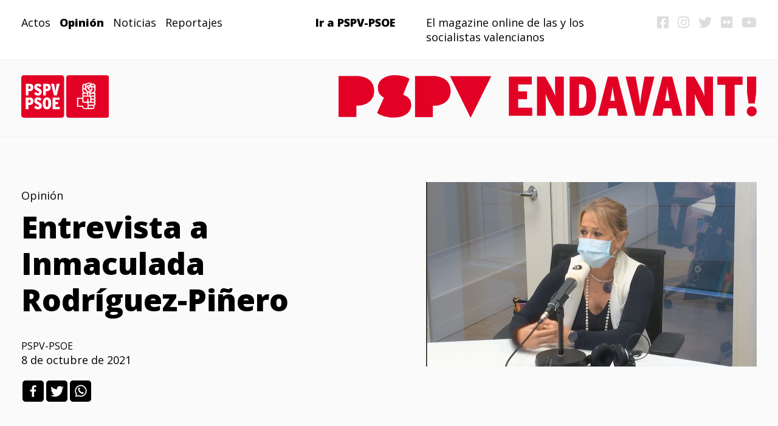

--- FILE ---
content_type: text/html; charset=UTF-8
request_url: https://www.pspv-endavant.es/entrevista-a-inmaculada-rodriguez-pinero/
body_size: 9374
content:

<!DOCTYPE html>
<html lang="es">
<head>
<title>PSPV PSOE Endavant! </title>
  <meta charset="UTF-8">
  <meta name="viewport" content="width=device-width, initial-scale=1">
  <link rel="profile" href="http://gmpg.org/xfn/11">
  <!--||  JM Twitter Cards by Julien Maury 11.1.4  ||-->
<meta name="twitter:card" content="summary_large_image">
<meta name="twitter:creator" content="@SocialistesVal">
<meta name="twitter:site" content="@SocialistesVal">
<meta name="twitter:title" content="Entrevista a Inmaculada Rodríguez-Piñero">
<meta name="twitter:image" content="https://www.pspv-endavant.es/wp-content/uploads/2021/10/rodriguez-piñero.png">
<!--||  /JM Twitter Cards by Julien Maury 11.1.4  ||-->
<style type="text/css">			.heateorSssInstagramBackground{background:radial-gradient(circle at 30% 107%,#fdf497 0,#fdf497 5%,#fd5949 45%,#d6249f 60%,#285aeb 90%)}
						div.heateor_sss_horizontal_sharing i.heateorSssInstagramBackground{background:#000!important;}div.heateor_sss_standard_follow_icons_container i.heateorSssInstagramBackground{background:#000;}
										.heateor_sss_horizontal_sharing .heateorSssSharing,.heateor_sss_standard_follow_icons_container .heateorSssSharing{
							background-color: #000;
							color: #fff;
						border-width: 0px;
			border-style: solid;
			border-color: transparent;
		}
				.heateor_sss_horizontal_sharing .heateorSssTCBackground{
			color:#666;
		}
				.heateor_sss_horizontal_sharing .heateorSssSharing:hover,.heateor_sss_standard_follow_icons_container .heateorSssSharing:hover{
						border-color: transparent;
		}
		.heateor_sss_vertical_sharing .heateorSssSharing,.heateor_sss_floating_follow_icons_container .heateorSssSharing{
							color: #fff;
						border-width: 0px;
			border-style: solid;
			border-color: transparent;
		}
				.heateor_sss_vertical_sharing .heateorSssTCBackground{
			color:#666;
		}
				.heateor_sss_vertical_sharing .heateorSssSharing:hover,.heateor_sss_floating_follow_icons_container .heateorSssSharing:hover{
						border-color: transparent;
		}
		
		@media screen and (max-width:783px) {.heateor_sss_vertical_sharing{display:none!important}}@media screen and (max-width:783px) {.heateor_sss_floating_follow_icons_container{display:none!important}}</style><meta name='robots' content='max-image-preview:large' />
<link rel="alternate" type="application/rss+xml" title="PSPV–PSOE Endavant! &raquo; Comentario Entrevista a Inmaculada Rodríguez-Piñero del feed" href="https://www.pspv-endavant.es/entrevista-a-inmaculada-rodriguez-pinero/feed/" />
<link rel="alternate" title="oEmbed (JSON)" type="application/json+oembed" href="https://www.pspv-endavant.es/wp-json/oembed/1.0/embed?url=https%3A%2F%2Fwww.pspv-endavant.es%2Fentrevista-a-inmaculada-rodriguez-pinero%2F" />
<link rel="alternate" title="oEmbed (XML)" type="text/xml+oembed" href="https://www.pspv-endavant.es/wp-json/oembed/1.0/embed?url=https%3A%2F%2Fwww.pspv-endavant.es%2Fentrevista-a-inmaculada-rodriguez-pinero%2F&#038;format=xml" />
<style id='wp-img-auto-sizes-contain-inline-css' type='text/css'>
img:is([sizes=auto i],[sizes^="auto," i]){contain-intrinsic-size:3000px 1500px}
/*# sourceURL=wp-img-auto-sizes-contain-inline-css */
</style>
<style id='wp-emoji-styles-inline-css' type='text/css'>

	img.wp-smiley, img.emoji {
		display: inline !important;
		border: none !important;
		box-shadow: none !important;
		height: 1em !important;
		width: 1em !important;
		margin: 0 0.07em !important;
		vertical-align: -0.1em !important;
		background: none !important;
		padding: 0 !important;
	}
/*# sourceURL=wp-emoji-styles-inline-css */
</style>
<style id='wp-block-library-inline-css' type='text/css'>
:root{--wp-block-synced-color:#7a00df;--wp-block-synced-color--rgb:122,0,223;--wp-bound-block-color:var(--wp-block-synced-color);--wp-editor-canvas-background:#ddd;--wp-admin-theme-color:#007cba;--wp-admin-theme-color--rgb:0,124,186;--wp-admin-theme-color-darker-10:#006ba1;--wp-admin-theme-color-darker-10--rgb:0,107,160.5;--wp-admin-theme-color-darker-20:#005a87;--wp-admin-theme-color-darker-20--rgb:0,90,135;--wp-admin-border-width-focus:2px}@media (min-resolution:192dpi){:root{--wp-admin-border-width-focus:1.5px}}.wp-element-button{cursor:pointer}:root .has-very-light-gray-background-color{background-color:#eee}:root .has-very-dark-gray-background-color{background-color:#313131}:root .has-very-light-gray-color{color:#eee}:root .has-very-dark-gray-color{color:#313131}:root .has-vivid-green-cyan-to-vivid-cyan-blue-gradient-background{background:linear-gradient(135deg,#00d084,#0693e3)}:root .has-purple-crush-gradient-background{background:linear-gradient(135deg,#34e2e4,#4721fb 50%,#ab1dfe)}:root .has-hazy-dawn-gradient-background{background:linear-gradient(135deg,#faaca8,#dad0ec)}:root .has-subdued-olive-gradient-background{background:linear-gradient(135deg,#fafae1,#67a671)}:root .has-atomic-cream-gradient-background{background:linear-gradient(135deg,#fdd79a,#004a59)}:root .has-nightshade-gradient-background{background:linear-gradient(135deg,#330968,#31cdcf)}:root .has-midnight-gradient-background{background:linear-gradient(135deg,#020381,#2874fc)}:root{--wp--preset--font-size--normal:16px;--wp--preset--font-size--huge:42px}.has-regular-font-size{font-size:1em}.has-larger-font-size{font-size:2.625em}.has-normal-font-size{font-size:var(--wp--preset--font-size--normal)}.has-huge-font-size{font-size:var(--wp--preset--font-size--huge)}.has-text-align-center{text-align:center}.has-text-align-left{text-align:left}.has-text-align-right{text-align:right}.has-fit-text{white-space:nowrap!important}#end-resizable-editor-section{display:none}.aligncenter{clear:both}.items-justified-left{justify-content:flex-start}.items-justified-center{justify-content:center}.items-justified-right{justify-content:flex-end}.items-justified-space-between{justify-content:space-between}.screen-reader-text{border:0;clip-path:inset(50%);height:1px;margin:-1px;overflow:hidden;padding:0;position:absolute;width:1px;word-wrap:normal!important}.screen-reader-text:focus{background-color:#ddd;clip-path:none;color:#444;display:block;font-size:1em;height:auto;left:5px;line-height:normal;padding:15px 23px 14px;text-decoration:none;top:5px;width:auto;z-index:100000}html :where(.has-border-color){border-style:solid}html :where([style*=border-top-color]){border-top-style:solid}html :where([style*=border-right-color]){border-right-style:solid}html :where([style*=border-bottom-color]){border-bottom-style:solid}html :where([style*=border-left-color]){border-left-style:solid}html :where([style*=border-width]){border-style:solid}html :where([style*=border-top-width]){border-top-style:solid}html :where([style*=border-right-width]){border-right-style:solid}html :where([style*=border-bottom-width]){border-bottom-style:solid}html :where([style*=border-left-width]){border-left-style:solid}html :where(img[class*=wp-image-]){height:auto;max-width:100%}:where(figure){margin:0 0 1em}html :where(.is-position-sticky){--wp-admin--admin-bar--position-offset:var(--wp-admin--admin-bar--height,0px)}@media screen and (max-width:600px){html :where(.is-position-sticky){--wp-admin--admin-bar--position-offset:0px}}

/*# sourceURL=wp-block-library-inline-css */
</style><style id='global-styles-inline-css' type='text/css'>
:root{--wp--preset--aspect-ratio--square: 1;--wp--preset--aspect-ratio--4-3: 4/3;--wp--preset--aspect-ratio--3-4: 3/4;--wp--preset--aspect-ratio--3-2: 3/2;--wp--preset--aspect-ratio--2-3: 2/3;--wp--preset--aspect-ratio--16-9: 16/9;--wp--preset--aspect-ratio--9-16: 9/16;--wp--preset--color--black: #000000;--wp--preset--color--cyan-bluish-gray: #abb8c3;--wp--preset--color--white: #ffffff;--wp--preset--color--pale-pink: #f78da7;--wp--preset--color--vivid-red: #cf2e2e;--wp--preset--color--luminous-vivid-orange: #ff6900;--wp--preset--color--luminous-vivid-amber: #fcb900;--wp--preset--color--light-green-cyan: #7bdcb5;--wp--preset--color--vivid-green-cyan: #00d084;--wp--preset--color--pale-cyan-blue: #8ed1fc;--wp--preset--color--vivid-cyan-blue: #0693e3;--wp--preset--color--vivid-purple: #9b51e0;--wp--preset--gradient--vivid-cyan-blue-to-vivid-purple: linear-gradient(135deg,rgb(6,147,227) 0%,rgb(155,81,224) 100%);--wp--preset--gradient--light-green-cyan-to-vivid-green-cyan: linear-gradient(135deg,rgb(122,220,180) 0%,rgb(0,208,130) 100%);--wp--preset--gradient--luminous-vivid-amber-to-luminous-vivid-orange: linear-gradient(135deg,rgb(252,185,0) 0%,rgb(255,105,0) 100%);--wp--preset--gradient--luminous-vivid-orange-to-vivid-red: linear-gradient(135deg,rgb(255,105,0) 0%,rgb(207,46,46) 100%);--wp--preset--gradient--very-light-gray-to-cyan-bluish-gray: linear-gradient(135deg,rgb(238,238,238) 0%,rgb(169,184,195) 100%);--wp--preset--gradient--cool-to-warm-spectrum: linear-gradient(135deg,rgb(74,234,220) 0%,rgb(151,120,209) 20%,rgb(207,42,186) 40%,rgb(238,44,130) 60%,rgb(251,105,98) 80%,rgb(254,248,76) 100%);--wp--preset--gradient--blush-light-purple: linear-gradient(135deg,rgb(255,206,236) 0%,rgb(152,150,240) 100%);--wp--preset--gradient--blush-bordeaux: linear-gradient(135deg,rgb(254,205,165) 0%,rgb(254,45,45) 50%,rgb(107,0,62) 100%);--wp--preset--gradient--luminous-dusk: linear-gradient(135deg,rgb(255,203,112) 0%,rgb(199,81,192) 50%,rgb(65,88,208) 100%);--wp--preset--gradient--pale-ocean: linear-gradient(135deg,rgb(255,245,203) 0%,rgb(182,227,212) 50%,rgb(51,167,181) 100%);--wp--preset--gradient--electric-grass: linear-gradient(135deg,rgb(202,248,128) 0%,rgb(113,206,126) 100%);--wp--preset--gradient--midnight: linear-gradient(135deg,rgb(2,3,129) 0%,rgb(40,116,252) 100%);--wp--preset--font-size--small: 13px;--wp--preset--font-size--medium: 20px;--wp--preset--font-size--large: 36px;--wp--preset--font-size--x-large: 42px;--wp--preset--spacing--20: 0.44rem;--wp--preset--spacing--30: 0.67rem;--wp--preset--spacing--40: 1rem;--wp--preset--spacing--50: 1.5rem;--wp--preset--spacing--60: 2.25rem;--wp--preset--spacing--70: 3.38rem;--wp--preset--spacing--80: 5.06rem;--wp--preset--shadow--natural: 6px 6px 9px rgba(0, 0, 0, 0.2);--wp--preset--shadow--deep: 12px 12px 50px rgba(0, 0, 0, 0.4);--wp--preset--shadow--sharp: 6px 6px 0px rgba(0, 0, 0, 0.2);--wp--preset--shadow--outlined: 6px 6px 0px -3px rgb(255, 255, 255), 6px 6px rgb(0, 0, 0);--wp--preset--shadow--crisp: 6px 6px 0px rgb(0, 0, 0);}:where(.is-layout-flex){gap: 0.5em;}:where(.is-layout-grid){gap: 0.5em;}body .is-layout-flex{display: flex;}.is-layout-flex{flex-wrap: wrap;align-items: center;}.is-layout-flex > :is(*, div){margin: 0;}body .is-layout-grid{display: grid;}.is-layout-grid > :is(*, div){margin: 0;}:where(.wp-block-columns.is-layout-flex){gap: 2em;}:where(.wp-block-columns.is-layout-grid){gap: 2em;}:where(.wp-block-post-template.is-layout-flex){gap: 1.25em;}:where(.wp-block-post-template.is-layout-grid){gap: 1.25em;}.has-black-color{color: var(--wp--preset--color--black) !important;}.has-cyan-bluish-gray-color{color: var(--wp--preset--color--cyan-bluish-gray) !important;}.has-white-color{color: var(--wp--preset--color--white) !important;}.has-pale-pink-color{color: var(--wp--preset--color--pale-pink) !important;}.has-vivid-red-color{color: var(--wp--preset--color--vivid-red) !important;}.has-luminous-vivid-orange-color{color: var(--wp--preset--color--luminous-vivid-orange) !important;}.has-luminous-vivid-amber-color{color: var(--wp--preset--color--luminous-vivid-amber) !important;}.has-light-green-cyan-color{color: var(--wp--preset--color--light-green-cyan) !important;}.has-vivid-green-cyan-color{color: var(--wp--preset--color--vivid-green-cyan) !important;}.has-pale-cyan-blue-color{color: var(--wp--preset--color--pale-cyan-blue) !important;}.has-vivid-cyan-blue-color{color: var(--wp--preset--color--vivid-cyan-blue) !important;}.has-vivid-purple-color{color: var(--wp--preset--color--vivid-purple) !important;}.has-black-background-color{background-color: var(--wp--preset--color--black) !important;}.has-cyan-bluish-gray-background-color{background-color: var(--wp--preset--color--cyan-bluish-gray) !important;}.has-white-background-color{background-color: var(--wp--preset--color--white) !important;}.has-pale-pink-background-color{background-color: var(--wp--preset--color--pale-pink) !important;}.has-vivid-red-background-color{background-color: var(--wp--preset--color--vivid-red) !important;}.has-luminous-vivid-orange-background-color{background-color: var(--wp--preset--color--luminous-vivid-orange) !important;}.has-luminous-vivid-amber-background-color{background-color: var(--wp--preset--color--luminous-vivid-amber) !important;}.has-light-green-cyan-background-color{background-color: var(--wp--preset--color--light-green-cyan) !important;}.has-vivid-green-cyan-background-color{background-color: var(--wp--preset--color--vivid-green-cyan) !important;}.has-pale-cyan-blue-background-color{background-color: var(--wp--preset--color--pale-cyan-blue) !important;}.has-vivid-cyan-blue-background-color{background-color: var(--wp--preset--color--vivid-cyan-blue) !important;}.has-vivid-purple-background-color{background-color: var(--wp--preset--color--vivid-purple) !important;}.has-black-border-color{border-color: var(--wp--preset--color--black) !important;}.has-cyan-bluish-gray-border-color{border-color: var(--wp--preset--color--cyan-bluish-gray) !important;}.has-white-border-color{border-color: var(--wp--preset--color--white) !important;}.has-pale-pink-border-color{border-color: var(--wp--preset--color--pale-pink) !important;}.has-vivid-red-border-color{border-color: var(--wp--preset--color--vivid-red) !important;}.has-luminous-vivid-orange-border-color{border-color: var(--wp--preset--color--luminous-vivid-orange) !important;}.has-luminous-vivid-amber-border-color{border-color: var(--wp--preset--color--luminous-vivid-amber) !important;}.has-light-green-cyan-border-color{border-color: var(--wp--preset--color--light-green-cyan) !important;}.has-vivid-green-cyan-border-color{border-color: var(--wp--preset--color--vivid-green-cyan) !important;}.has-pale-cyan-blue-border-color{border-color: var(--wp--preset--color--pale-cyan-blue) !important;}.has-vivid-cyan-blue-border-color{border-color: var(--wp--preset--color--vivid-cyan-blue) !important;}.has-vivid-purple-border-color{border-color: var(--wp--preset--color--vivid-purple) !important;}.has-vivid-cyan-blue-to-vivid-purple-gradient-background{background: var(--wp--preset--gradient--vivid-cyan-blue-to-vivid-purple) !important;}.has-light-green-cyan-to-vivid-green-cyan-gradient-background{background: var(--wp--preset--gradient--light-green-cyan-to-vivid-green-cyan) !important;}.has-luminous-vivid-amber-to-luminous-vivid-orange-gradient-background{background: var(--wp--preset--gradient--luminous-vivid-amber-to-luminous-vivid-orange) !important;}.has-luminous-vivid-orange-to-vivid-red-gradient-background{background: var(--wp--preset--gradient--luminous-vivid-orange-to-vivid-red) !important;}.has-very-light-gray-to-cyan-bluish-gray-gradient-background{background: var(--wp--preset--gradient--very-light-gray-to-cyan-bluish-gray) !important;}.has-cool-to-warm-spectrum-gradient-background{background: var(--wp--preset--gradient--cool-to-warm-spectrum) !important;}.has-blush-light-purple-gradient-background{background: var(--wp--preset--gradient--blush-light-purple) !important;}.has-blush-bordeaux-gradient-background{background: var(--wp--preset--gradient--blush-bordeaux) !important;}.has-luminous-dusk-gradient-background{background: var(--wp--preset--gradient--luminous-dusk) !important;}.has-pale-ocean-gradient-background{background: var(--wp--preset--gradient--pale-ocean) !important;}.has-electric-grass-gradient-background{background: var(--wp--preset--gradient--electric-grass) !important;}.has-midnight-gradient-background{background: var(--wp--preset--gradient--midnight) !important;}.has-small-font-size{font-size: var(--wp--preset--font-size--small) !important;}.has-medium-font-size{font-size: var(--wp--preset--font-size--medium) !important;}.has-large-font-size{font-size: var(--wp--preset--font-size--large) !important;}.has-x-large-font-size{font-size: var(--wp--preset--font-size--x-large) !important;}
/*# sourceURL=global-styles-inline-css */
</style>

<style id='classic-theme-styles-inline-css' type='text/css'>
/*! This file is auto-generated */
.wp-block-button__link{color:#fff;background-color:#32373c;border-radius:9999px;box-shadow:none;text-decoration:none;padding:calc(.667em + 2px) calc(1.333em + 2px);font-size:1.125em}.wp-block-file__button{background:#32373c;color:#fff;text-decoration:none}
/*# sourceURL=/wp-includes/css/classic-themes.min.css */
</style>
<link rel='stylesheet' id='endavant-css' href='https://www.pspv-endavant.es/wp-content/themes/endavant/style.css?ver=6.9' type='text/css' media='all' />
<link rel='stylesheet' id='heateor_sss_frontend_css-css' href='https://www.pspv-endavant.es/wp-content/plugins/sassy-social-share/public/css/sassy-social-share-public.css?ver=3.3.20' type='text/css' media='all' />
<link rel='stylesheet' id='heateor_sss_sharing_default_svg-css' href='https://www.pspv-endavant.es/wp-content/plugins/sassy-social-share/admin/css/sassy-social-share-svg.css?ver=3.3.20' type='text/css' media='all' />
<script type="text/javascript" src="https://www.pspv-endavant.es/wp-includes/js/jquery/jquery.min.js?ver=3.7.1" id="jquery-core-js"></script>
<script type="text/javascript" src="https://www.pspv-endavant.es/wp-includes/js/jquery/jquery-migrate.min.js?ver=3.4.1" id="jquery-migrate-js"></script>
<link rel="https://api.w.org/" href="https://www.pspv-endavant.es/wp-json/" /><link rel="alternate" title="JSON" type="application/json" href="https://www.pspv-endavant.es/wp-json/wp/v2/posts/2171" /><link rel="EditURI" type="application/rsd+xml" title="RSD" href="https://www.pspv-endavant.es/xmlrpc.php?rsd" />
<meta name="generator" content="WordPress 6.9" />
<link rel="canonical" href="https://www.pspv-endavant.es/entrevista-a-inmaculada-rodriguez-pinero/" />
<link rel='shortlink' href='https://www.pspv-endavant.es/?p=2171' />
  <link rel="preconnect" href="https://fonts.gstatic.com">
<link href="https://fonts.googleapis.com/css2?family=Open+Sans:ital,wght@0,400;0,800;1,400;1,800&display=swap" rel="stylesheet">
<script src="https://ajax.googleapis.com/ajax/libs/jquery/3.3.1/jquery.min.js"></script>
<script src="https://kit.fontawesome.com/0ca3faa2d5.js" crossorigin="anonymous"></script>
<link rel="shortcut icon" type="image/png" href="/wp-content/themes/endavant/imagenes/favicon.png"/>
</head>
<body class="wp-singular post-template-default single single-post postid-2171 single-format-standard wp-theme-endavant">
  <div class="site-content-contain">
    <div id="content" class="site-content">
      
      <div class="header">
        <div class="cabecera">

          <div class="menu"><div class="menu-categorias-container"><ul id="menu-categorias" class="menu"><li id="menu-item-232" class="menu-item menu-item-type-taxonomy menu-item-object-category menu-item-232"><a href="https://www.pspv-endavant.es/category/acto/">Actos</a></li>
<li id="menu-item-412" class="menu-item menu-item-type-taxonomy menu-item-object-category current-post-ancestor current-menu-parent current-post-parent menu-item-412"><a href="https://www.pspv-endavant.es/category/opinion/">Opinión</a></li>
<li id="menu-item-230" class="menu-item menu-item-type-taxonomy menu-item-object-category menu-item-230"><a href="https://www.pspv-endavant.es/category/noticia/">Noticias</a></li>
<li id="menu-item-231" class="menu-item menu-item-type-taxonomy menu-item-object-category menu-item-231"><a href="https://www.pspv-endavant.es/category/reportaje/">Reportajes</a></li>
</ul></div></div>
          <div class="pspvpsoe"><a href="https://www.pspvpsoe.es/" target="_blank">Ir a PSPV-PSOE</a></div>
          <div class="eslogan">El magazine online de las y los socialistas valencianos</div>
          <div class="idiomas"><a href="https://www.facebook.com/socialistesvalencians" target="_blank"><i class="fa fa-facebook-square fa-lg" aria-hidden="true"></i></a> <a href="https://www.instagram.com/socialistes_valencians/" target="_blank"><i class="fa fa-instagram fa-lg" aria-hidden="true"></i></a> <a href="https://twitter.com/SocialistesVal" target="blank"><i class="fa fa-twitter fa-lg" aria-hidden="true"></i></a> <a href="https://www.flickr.com/photos/socialistesvalencians" target="_blank"><i class="fa fa-flickr fa-lg" aria-hidden="true"></i></a> <a href="https://www.youtube.com/user/socialistesval" target="_blank"><i class="fa fa-youtube-play fa-lg" aria-hidden="true"></i></a>
          </div>
        
        
        
        
        </div>

        <div class="logos">
          <div class="logo-pspv"><a href="https://www.pspvpsoe.es/" target="_blank"><img  src="/wp-content/themes/endavant/imagenes/pspv-logo.svg"></a></div>
          <div class="logo-endavant"><a href="/"><img  src="/wp-content/themes/endavant/imagenes/endavant.svg"></a></div>
          <div class="logo-endavant_pspv"><a href="/"><img  src="/wp-content/themes/endavant/imagenes/endavant_pspv.svg"></a></div>

        </div>
        <div class="eslogan-movil">
          El magazine online de las y los socialistas valencianos
        </div>

      </div>
      


	<div class="content">
	
		<style>
				.footer-blog {background-color: #F6FAFA !important;}

				</style>
		<div class="cabecera-noticia">
			<div class="noticia-datos">
				<div class="categoria sub"><ul class="post-categories">
	<li><a href="https://www.pspv-endavant.es/category/opinion/" rel="category tag">Opinión</a></li></ul>				</div>
														
														
				<div class="titulo"><rel="bookmark" title="Permanent Link to Entrevista a Inmaculada Rodríguez-Piñero">Entrevista a Inmaculada Rodríguez-Piñero				</div>
					
				<div class="autor-articulo">
													PSPV-PSOE								</div>
				<div class="fecha"><time datetime="2021-10-08T10:05:40+00:00" itemprop="datePublished">8 de octubre de 2021</time>
				</div>  

				
				
				<div class="comparte-rrss">
				<div class="heateor_sss_sharing_container heateor_sss_horizontal_sharing" ss-offset="0" heateor-sss-data-href='https://www.pspv-endavant.es/entrevista-a-inmaculada-rodriguez-pinero/'><ul class="heateor_sss_sharing_ul"><li class="heateorSssSharingRound"><i style="width:35px;height:35px;border-radius:5px;" alt="Facebook" Title="Facebook" class="heateorSssSharing heateorSssFacebookBackground" onclick='heateorSssPopup("https://www.facebook.com/sharer/sharer.php?u=https%3A%2F%2Fwww.pspv-endavant.es%2Fentrevista-a-inmaculada-rodriguez-pinero%2F")'><ss style="display:block;" class="heateorSssSharingSvg heateorSssFacebookSvg"></ss></i></li><li class="heateorSssSharingRound"><i style="width:35px;height:35px;border-radius:5px;" alt="Twitter" Title="Twitter" class="heateorSssSharing heateorSssTwitterBackground" onclick='heateorSssPopup("http://twitter.com/intent/tweet?text=Entrevista%20a%20Inmaculada%20Rodr%C3%ADguez-Pi%C3%B1ero&url=https%3A%2F%2Fwww.pspv-endavant.es%2Fentrevista-a-inmaculada-rodriguez-pinero%2F")'><ss style="display:block;" class="heateorSssSharingSvg heateorSssTwitterSvg"></ss></i></li><li class="heateorSssSharingRound"><i style="width:35px;height:35px;border-radius:5px;" alt="Whatsapp" Title="Whatsapp" class="heateorSssSharing heateorSssWhatsappBackground" onclick='heateorSssPopup("https://web.whatsapp.com/send?text=Entrevista%20a%20Inmaculada%20Rodr%C3%ADguez-Pi%C3%B1ero https%3A%2F%2Fwww.pspv-endavant.es%2Fentrevista-a-inmaculada-rodriguez-pinero%2F")'><ss style="display:block" class="heateorSssSharingSvg heateorSssWhatsappSvg"></ss></i></li></ul><div class="heateorSssClear"></div></div>				</div>
				
			</div>
			<div class="noticia-imagen">
				<img class="single-post-image" src="https://www.pspv-endavant.es/wp-content/uploads/2021/10/rodriguez-piñero.png">
			</div>
		</div>
		<div class="contenido-articulo-single">
	
			<div>
			
			</div>
		
	
		</div>
		<div class="titulo-ultimas-noticias">
			Últimas noticias
		</div>
		<div class="noticias cat-relacionadas">

   
													

							
						
					<div class="posicion-">
								
								<div class="datos-post" data-background=https://www.pspv-endavant.es/wp-content/uploads/2023/04/WhatsApp-Image-2023-04-21-at-12.38.49-1-400x300.jpeg>
								<div class="imagen-noticia">
								<div class="colorea" style="background-color:#50D301">&nbsp;</div>
									<div class="img-noticia"><img src="https://www.pspv-endavant.es/wp-content/uploads/2023/04/WhatsApp-Image-2023-04-21-at-12.38.49-1-400x300.jpeg" class="attachment-thumbnail size-thumbnail blanco-negro" alt="" loading="lazy"></div>
									
								</div>
							   
									<div class="categoria sub"><ul class="post-categories">
	<li><a href="https://www.pspv-endavant.es/category/reportaje/" rel="category tag">Reportaje</a></li></ul>									</div>
										
										
									<div class="titulo"><a href="https://www.pspv-endavant.es/la-vivienda-pieza-clave-de-la-proxima-legislatura/" target="" data-background=https://www.pspv-endavant.es/wp-content/uploads/2023/04/WhatsApp-Image-2023-04-21-at-12.38.49-1-400x300.jpeg rel="bookmark" title="Permanent Link to La vivienda, pieza clave de la próxima legislatura">La vivienda, pieza clave de la próxima legislatura</a>
									</div>


									<div class="fecha">
									                                        <time datetime="2023-04-21T11:29:32+00:00" itemprop="datePublished">21 de abril de 2023</time>
									</div>    
									<div class="boton"><a href="https://www.pspv-endavant.es/la-vivienda-pieza-clave-de-la-proxima-legislatura/" target="" rel="bookmark" title="Permanent Link to La vivienda, pieza clave de la próxima legislatura">VER MÁS</a>
									</div>    
								</div>
							</div>







												

							
						
					<div class="posicion-">
								
								<div class="datos-post" data-background=https://www.pspv-endavant.es/wp-content/uploads/2023/04/WhatsApp-Image-2023-04-21-at-12.38.48-400x300.jpeg>
								<div class="imagen-noticia">
								<div class="colorea" style="background-color:#e20025">&nbsp;</div>
									<div class="img-noticia"><img src="https://www.pspv-endavant.es/wp-content/uploads/2023/04/WhatsApp-Image-2023-04-21-at-12.38.48-400x300.jpeg" class="attachment-thumbnail size-thumbnail blanco-negro" alt="" loading="lazy"></div>
									
								</div>
							   
									<div class="categoria sub"><ul class="post-categories">
	<li><a href="https://www.pspv-endavant.es/category/reportaje/" rel="category tag">Reportaje</a></li></ul>									</div>
										
										
									<div class="titulo"><a href="https://www.pspv-endavant.es/el-municipalismo-socialista-saca-musculo-en-valencia/" target="" data-background=https://www.pspv-endavant.es/wp-content/uploads/2023/04/WhatsApp-Image-2023-04-21-at-12.38.48-400x300.jpeg rel="bookmark" title="Permanent Link to El municipalismo socialista saca músculo en València">El municipalismo socialista saca músculo en València</a>
									</div>


									<div class="fecha">
									                                        <time datetime="2023-04-21T11:21:57+00:00" itemprop="datePublished">21 de abril de 2023</time>
									</div>    
									<div class="boton"><a href="https://www.pspv-endavant.es/el-municipalismo-socialista-saca-musculo-en-valencia/" target="" rel="bookmark" title="Permanent Link to El municipalismo socialista saca músculo en València">VER MÁS</a>
									</div>    
								</div>
							</div>







												

							
						
					<div class="posicion-">
								
								<div class="datos-post" data-background=https://www.pspv-endavant.es/wp-content/uploads/2023/04/WhatsApp-Image-2023-04-21-at-12.38.49-400x300.jpeg>
								<div class="imagen-noticia">
								<div class="colorea" style="background-color:#e20025">&nbsp;</div>
									<div class="img-noticia"><img src="https://www.pspv-endavant.es/wp-content/uploads/2023/04/WhatsApp-Image-2023-04-21-at-12.38.49-400x300.jpeg" class="attachment-thumbnail size-thumbnail blanco-negro" alt="" loading="lazy"></div>
									
								</div>
							   
									<div class="categoria sub"><ul class="post-categories">
	<li><a href="https://www.pspv-endavant.es/category/reportaje/" rel="category tag">Reportaje</a></li></ul>									</div>
										
										
									<div class="titulo"><a href="https://www.pspv-endavant.es/el-pspv-psoe-inicia-su-gira-portodaslascomarcas-acercando-sus-politicas-a-las-plazas-de-la-comunitat/" target="" data-background=https://www.pspv-endavant.es/wp-content/uploads/2023/04/WhatsApp-Image-2023-04-21-at-12.38.49-400x300.jpeg rel="bookmark" title="Permanent Link to El PSPV-PSOE inicia su gira #PorTodasLasComarcas acercando sus políticas a las plazas de la Comunitat">El PSPV-PSOE inicia su gira #PorTodasLasComarcas acercando sus políticas a las plazas de la Comunitat</a>
									</div>


									<div class="fecha">
									                                        <time datetime="2023-04-21T10:55:01+00:00" itemprop="datePublished">21 de abril de 2023</time>
									</div>    
									<div class="boton"><a href="https://www.pspv-endavant.es/el-pspv-psoe-inicia-su-gira-portodaslascomarcas-acercando-sus-politicas-a-las-plazas-de-la-comunitat/" target="" rel="bookmark" title="Permanent Link to El PSPV-PSOE inicia su gira #PorTodasLasComarcas acercando sus políticas a las plazas de la Comunitat">VER MÁS</a>
									</div>    
								</div>
							</div>







												

							
						
					<div class="posicion-">
								
								<div class="datos-post" data-background=https://www.pspv-endavant.es/wp-content/uploads/2023/04/230419-Ximo-Puig-En-todas-las-plazas-Sant-Joan-dAlacant1-400x300.webp>
								<div class="imagen-noticia">
								<div class="colorea" style="background-color:#e20025">&nbsp;</div>
									<div class="img-noticia"><img src="https://www.pspv-endavant.es/wp-content/uploads/2023/04/230419-Ximo-Puig-En-todas-las-plazas-Sant-Joan-dAlacant1-400x300.webp" class="attachment-thumbnail size-thumbnail blanco-negro" alt="" loading="lazy"></div>
									
								</div>
							   
									<div class="categoria sub"><ul class="post-categories">
	<li><a href="https://www.pspv-endavant.es/category/acto/" rel="category tag">Acto</a></li></ul>									</div>
										
										
									<div class="titulo"><a href="https://www.pspvpsoe.es/es/ximo-puig-los-puntos-de-atencion-continuada-seran-una-realidad-en-todos-los-municipios-de-mas-de-20-000-habitantes/" target="_blank" data-background=https://www.pspv-endavant.es/wp-content/uploads/2023/04/230419-Ximo-Puig-En-todas-las-plazas-Sant-Joan-dAlacant1-400x300.webp rel="bookmark" title="Permanent Link to Ximo Puig: “Los puntos de atención continuada serán una realidad en todos los municipios de más de 10.000 habitantes”">Ximo Puig: “Los puntos de atención continuada serán una realidad en todos los municipios de más de 10.000 habitantes”</a>
									</div>


									<div class="fecha">
									                                        <time datetime="2023-04-20T12:07:34+00:00" itemprop="datePublished">20 de abril de 2023</time>
									</div>    
									<div class="boton"><a href="https://www.pspvpsoe.es/es/ximo-puig-los-puntos-de-atencion-continuada-seran-una-realidad-en-todos-los-municipios-de-mas-de-20-000-habitantes/" target="_blank" rel="bookmark" title="Permanent Link to Ximo Puig: “Los puntos de atención continuada serán una realidad en todos los municipios de más de 10.000 habitantes”">VER MÁS</a>
									</div>    
								</div>
							</div>







												

							
						
					<div class="posicion-">
								
								<div class="datos-post" data-background=https://www.pspv-endavant.es/wp-content/uploads/2023/04/230419-Ximo-Puig-Reunion-CCOO-2048x1365-1-400x300.webp>
								<div class="imagen-noticia">
								<div class="colorea" style="background-color:#e20025">&nbsp;</div>
									<div class="img-noticia"><img src="https://www.pspv-endavant.es/wp-content/uploads/2023/04/230419-Ximo-Puig-Reunion-CCOO-2048x1365-1-400x300.webp" class="attachment-thumbnail size-thumbnail blanco-negro" alt="" loading="lazy"></div>
									
								</div>
							   
									<div class="categoria sub"><ul class="post-categories">
	<li><a href="https://www.pspv-endavant.es/category/noticia/" rel="category tag">Noticia</a></li></ul>									</div>
										
										
									<div class="titulo"><a href="https://www.pspvpsoe.es/es/ximo-puig-destaca-el-papel-del-dialogo-social-en-la-via-valenciana-gracias-a-el-hemos-conseguido-que-la-comunitat-sea-referente-en-estabilidad-y-progreso/" target="_blank" data-background=https://www.pspv-endavant.es/wp-content/uploads/2023/04/230419-Ximo-Puig-Reunion-CCOO-2048x1365-1-400x300.webp rel="bookmark" title="Permanent Link to Ximo Puig destaca el papel del “diálogo social en la vía valenciana”: “Gracias a él hemos conseguido que la Comunitat sea referente en estabilidad y progreso”">Ximo Puig destaca el papel del “diálogo social en la vía valenciana”: “Gracias a él hemos conseguido que la Comunitat sea referente en estabilidad y progreso”</a>
									</div>


									<div class="fecha">
									                                        <time datetime="2023-04-20T12:06:26+00:00" itemprop="datePublished">20 de abril de 2023</time>
									</div>    
									<div class="boton"><a href="https://www.pspvpsoe.es/es/ximo-puig-destaca-el-papel-del-dialogo-social-en-la-via-valenciana-gracias-a-el-hemos-conseguido-que-la-comunitat-sea-referente-en-estabilidad-y-progreso/" target="_blank" rel="bookmark" title="Permanent Link to Ximo Puig destaca el papel del “diálogo social en la vía valenciana”: “Gracias a él hemos conseguido que la Comunitat sea referente en estabilidad y progreso”">VER MÁS</a>
									</div>    
								</div>
							</div>







					
				</div>

		

	</div>

</div><!-- #content -->
      <footer role="contentinfo">
            <div class="newsletter-content">
              <div class="arrow"><img src="/wp-content/themes/endavant/imagenes/arrow.svg"></div>
              <div class="newsletter">
                              <div></div>
                              <div class="suscribete">Suscríbete a nuestra newsletter</div>
                              <div>
                              
                              <!-- Begin Mailchimp Signup Form -->
                                  <div id="mc_embed_signup">
                                    <form action="https://socialistesvalencians.us8.list-manage.com/subscribe/post?u=824538e8ceb6239c0a12713c9&amp;id=4a22732d1f" method="post" id="mc-embedded-subscribe-form" name="mc-embedded-subscribe-form" class="validate" target="_blank" novalidate>
                                      <div id="mc_embed_signup_scroll">
                                        <div class="mc-field-group">
                                           <input type="email" value="" name="EMAIL" class="required email" id="mce-EMAIL">
                                        </div>
                                        <div class="clear"><input type="submit" value="ENVIAR" name="subscribe" id="mc-embedded-subscribe" class="button">
                                        </div>
                                        <div style="margin-top:20px; color:#000"> Al enviar confirmo que he leído y acepto la Política de Privacidad.</div>
                                        <div id="mce-responses" class="clear">
                                          <div class="response" id="mce-error-response" style="display:none"></div>
                                          <div class="response" id="mce-success-response" style="display:none"></div>
                                        </div>    <!-- real people should not fill this in and expect good things - do not remove this or risk form bot signups-->
                                        <div style="position: absolute; left: -5000px;" aria-hidden="true"><input type="text" name="b_824538e8ceb6239c0a12713c9_4a22732d1f" tabindex="-1" value="">
                                        </div>
                                      </div>
                                    </form>
                                  </div>

                                  <!--End mc_embed_signup-->
                              
                              
                              
                              
                              
                              
                              </div>
              </div>
           </div>     
           
                      <div class="header">
                

                    <div class="logos-footer">
                      <div class="logo-pspv-pie"><a href="https://www.pspvpsoe.es/" target="_blank"><img  src="/wp-content/themes/endavant/imagenes/pspv-logo.svg"></a></div>
                      <div class="direccion">Avinguda de l’Oest, 48, 4ºA – C.P. 46001, València. 96-1111-000 info@pspv-psoe.net</div>

                    </div>

                    <div class="pie">

<div class="menu redes"><a href="https://www.pspvpsoe.es/politica-de-privacitat/" target="_blank">Política de privacitat i avís legal</a> &nbsp; <a href="https://www.pspvpsoe.es/politica-de-cookies/" target="_blank">Política de cookies</a></div>
<div class="pspvpsoe-link"><a href="https://www.pspvpsoe.es/" target="_blank">Ir a PSPV-PSOE</a></div>

<div class="idiomas"><a href="https://www.facebook.com/socialistesvalencians" target="_blank"><i class="fa fa-facebook-square fa-lg" aria-hidden="true"></i></a> <a href="https://www.instagram.com/socialistes_valencians/" target="_blank"><i class="fa fa-instagram fa-lg" aria-hidden="true"></i></a> <a href="https://twitter.com/SocialistesVal" target="blank"><i class="fa fa-twitter fa-lg" aria-hidden="true"></i></a> <a href="https://www.flickr.com/photos/socialistesvalencians" target="_blank"><i class="fa fa-flickr fa-lg" aria-hidden="true"></i></a> <a href="https://www.youtube.com/user/socialistesval" target="_blank"><i class="fa fa-youtube-play fa-lg" aria-hidden="true"></i></a>
</div>



</div>



                  </div>
      </footer><!-- #colophon -->
    </div><!-- .site-content-contain -->
  </div><!-- #page -->
  <script type="speculationrules">
{"prefetch":[{"source":"document","where":{"and":[{"href_matches":"/*"},{"not":{"href_matches":["/wp-*.php","/wp-admin/*","/wp-content/uploads/*","/wp-content/*","/wp-content/plugins/*","/wp-content/themes/endavant/*","/*\\?(.+)"]}},{"not":{"selector_matches":"a[rel~=\"nofollow\"]"}},{"not":{"selector_matches":".no-prefetch, .no-prefetch a"}}]},"eagerness":"conservative"}]}
</script>
<script type="text/javascript" id="heateor_sss_sharing_js-js-before">
/* <![CDATA[ */
function heateorSssLoadEvent(e) {var t=window.onload;if (typeof window.onload!="function") {window.onload=e}else{window.onload=function() {t();e()}}};	var heateorSssSharingAjaxUrl = 'https://www.pspv-endavant.es/wp-admin/admin-ajax.php', heateorSssCloseIconPath = 'https://www.pspv-endavant.es/wp-content/plugins/sassy-social-share/public/../images/close.png', heateorSssPluginIconPath = 'https://www.pspv-endavant.es/wp-content/plugins/sassy-social-share/public/../images/logo.png', heateorSssHorizontalSharingCountEnable = 0, heateorSssVerticalSharingCountEnable = 0, heateorSssSharingOffset = -10; var heateorSssMobileStickySharingEnabled = 0;var heateorSssCopyLinkMessage = "Enlace copiado.";var heateorSssUrlCountFetched = [], heateorSssSharesText = 'Compartidos', heateorSssShareText = 'Compartir';function heateorSssPopup(e) {window.open(e,"popUpWindow","height=400,width=600,left=400,top=100,resizable,scrollbars,toolbar=0,personalbar=0,menubar=no,location=no,directories=no,status")};var heateorSssWhatsappShareAPI = "web";
//# sourceURL=heateor_sss_sharing_js-js-before
/* ]]> */
</script>
<script type="text/javascript" src="https://www.pspv-endavant.es/wp-content/plugins/sassy-social-share/public/js/sassy-social-share-public.js?ver=3.3.20" id="heateor_sss_sharing_js-js"></script>
<script id="wp-emoji-settings" type="application/json">
{"baseUrl":"https://s.w.org/images/core/emoji/17.0.2/72x72/","ext":".png","svgUrl":"https://s.w.org/images/core/emoji/17.0.2/svg/","svgExt":".svg","source":{"concatemoji":"https://www.pspv-endavant.es/wp-includes/js/wp-emoji-release.min.js?ver=6.9"}}
</script>
<script type="module">
/* <![CDATA[ */
/*! This file is auto-generated */
const a=JSON.parse(document.getElementById("wp-emoji-settings").textContent),o=(window._wpemojiSettings=a,"wpEmojiSettingsSupports"),s=["flag","emoji"];function i(e){try{var t={supportTests:e,timestamp:(new Date).valueOf()};sessionStorage.setItem(o,JSON.stringify(t))}catch(e){}}function c(e,t,n){e.clearRect(0,0,e.canvas.width,e.canvas.height),e.fillText(t,0,0);t=new Uint32Array(e.getImageData(0,0,e.canvas.width,e.canvas.height).data);e.clearRect(0,0,e.canvas.width,e.canvas.height),e.fillText(n,0,0);const a=new Uint32Array(e.getImageData(0,0,e.canvas.width,e.canvas.height).data);return t.every((e,t)=>e===a[t])}function p(e,t){e.clearRect(0,0,e.canvas.width,e.canvas.height),e.fillText(t,0,0);var n=e.getImageData(16,16,1,1);for(let e=0;e<n.data.length;e++)if(0!==n.data[e])return!1;return!0}function u(e,t,n,a){switch(t){case"flag":return n(e,"\ud83c\udff3\ufe0f\u200d\u26a7\ufe0f","\ud83c\udff3\ufe0f\u200b\u26a7\ufe0f")?!1:!n(e,"\ud83c\udde8\ud83c\uddf6","\ud83c\udde8\u200b\ud83c\uddf6")&&!n(e,"\ud83c\udff4\udb40\udc67\udb40\udc62\udb40\udc65\udb40\udc6e\udb40\udc67\udb40\udc7f","\ud83c\udff4\u200b\udb40\udc67\u200b\udb40\udc62\u200b\udb40\udc65\u200b\udb40\udc6e\u200b\udb40\udc67\u200b\udb40\udc7f");case"emoji":return!a(e,"\ud83e\u1fac8")}return!1}function f(e,t,n,a){let r;const o=(r="undefined"!=typeof WorkerGlobalScope&&self instanceof WorkerGlobalScope?new OffscreenCanvas(300,150):document.createElement("canvas")).getContext("2d",{willReadFrequently:!0}),s=(o.textBaseline="top",o.font="600 32px Arial",{});return e.forEach(e=>{s[e]=t(o,e,n,a)}),s}function r(e){var t=document.createElement("script");t.src=e,t.defer=!0,document.head.appendChild(t)}a.supports={everything:!0,everythingExceptFlag:!0},new Promise(t=>{let n=function(){try{var e=JSON.parse(sessionStorage.getItem(o));if("object"==typeof e&&"number"==typeof e.timestamp&&(new Date).valueOf()<e.timestamp+604800&&"object"==typeof e.supportTests)return e.supportTests}catch(e){}return null}();if(!n){if("undefined"!=typeof Worker&&"undefined"!=typeof OffscreenCanvas&&"undefined"!=typeof URL&&URL.createObjectURL&&"undefined"!=typeof Blob)try{var e="postMessage("+f.toString()+"("+[JSON.stringify(s),u.toString(),c.toString(),p.toString()].join(",")+"));",a=new Blob([e],{type:"text/javascript"});const r=new Worker(URL.createObjectURL(a),{name:"wpTestEmojiSupports"});return void(r.onmessage=e=>{i(n=e.data),r.terminate(),t(n)})}catch(e){}i(n=f(s,u,c,p))}t(n)}).then(e=>{for(const n in e)a.supports[n]=e[n],a.supports.everything=a.supports.everything&&a.supports[n],"flag"!==n&&(a.supports.everythingExceptFlag=a.supports.everythingExceptFlag&&a.supports[n]);var t;a.supports.everythingExceptFlag=a.supports.everythingExceptFlag&&!a.supports.flag,a.supports.everything||((t=a.source||{}).concatemoji?r(t.concatemoji):t.wpemoji&&t.twemoji&&(r(t.twemoji),r(t.wpemoji)))});
//# sourceURL=https://www.pspv-endavant.es/wp-includes/js/wp-emoji-loader.min.js
/* ]]> */
</script>
  
  <script>$('.background-changer').on('mouseover', '.datos-post', function () {
    

    var background = "url('" + $(this).attr('data-background') + "')";

    $('.background-changer').css('background-image', background);
 

  
    

    
    
	});</script>

  </body>
</html>

--- FILE ---
content_type: image/svg+xml
request_url: https://www.pspv-endavant.es/wp-content/themes/endavant/imagenes/endavant.svg
body_size: 2271
content:
<?xml version="1.0" encoding="utf-8"?>
<!-- Generator: Adobe Illustrator 25.2.3, SVG Export Plug-In . SVG Version: 6.00 Build 0)  -->
<svg version="1.1" id="Componente_2_1" xmlns="http://www.w3.org/2000/svg" xmlns:xlink="http://www.w3.org/1999/xlink" x="0px"
	 y="0px" width="836.5px" height="85.1px" viewBox="0 0 836.5 85.1" style="enable-background:new 0 0 836.5 85.1;"
	 xml:space="preserve">
<style type="text/css">
	.st0{fill:#E20025;}
</style>
<path id="Trazado_24" class="st0" d="M387.4,65h-28.1V48h17.8V32.1h-17.8V18.6h27.3v-16h-45.9V81h46.7L387.4,65z M450.7,2.6h-17.6
	v17.6c0,7.2,0.2,18,0.7,22.3c-1.5-4.3-5.9-13.9-10.4-22l-10-17.9H397V81h17.6V58.8c0-7.4-0.1-17.4-0.6-21.8
	c1.6,4.5,5.7,13,10.1,21.5L435.7,81h15V2.6z M485,2.6h-22.7V81h21.1c21.3,0,31.9-11.5,31.9-39.8C515.2,14.5,505.2,2.6,485,2.6
	L485,2.6z M483.9,65.5h-2.9V18.2h3.4c8.7,0,11.8,4.3,11.8,23.4C496.1,61.4,492.6,65.5,483.9,65.5L483.9,65.5z M543.6,51.2l0.4-2.5
	c1.9-10.4,3.5-18.9,4.1-26.1c0.8,7.2,2.5,15.7,4.3,26l0.4,2.6L543.6,51.2z M558,2.6h-19.3L518.5,81h19.3l2.8-14.6H556l2.9,14.6h19.3
	L558,2.6z M612.1,2.6l-4,23c-1.8,10.3-4.1,25.1-4.8,33c-0.8-8-3.1-22.7-5-33l-4.1-23h-19.9L593.7,81h18.7l19.5-78.4L612.1,2.6z
	 M653.1,51.2l0.4-2.5c1.9-10.4,3.5-18.9,4.1-26.1c0.8,7.2,2.5,15.7,4.3,26l0.4,2.6L653.1,51.2z M667.5,2.6h-19.3L628,81h19.3
	l2.8-14.6h15.5l2.9,14.6h19.3L667.5,2.6z M749.1,2.6h-17.6v17.6c0,7.2,0.2,18,0.7,22.3c-1.5-4.3-5.9-13.9-10.4-22l-10-17.9h-16.4V81
	H713V58.8c0-7.4-0.1-17.4-0.6-21.8c1.6,4.5,5.7,13,10.1,21.5L734.1,81h15L749.1,2.6z M808.3,2.6h-50.5V19h15.9v62h18.7V19h15.9
	L808.3,2.6z M835.6,2.6h-18.4V35l3,21.6h12.4l2.9-21.6L835.6,2.6z M826.5,62.3c-5.5,0.1-9.9,4.6-9.9,10.1s4.6,9.9,10.1,9.9
	c5.5-0.1,9.9-4.5,9.9-10C836.5,66.4,832.4,62.3,826.5,62.3L826.5,62.3z"/>
<g id="Grupo_16" transform="translate(187.419 652.978)">
	<path id="Trazado_15" class="st0" d="M-58.1-614.1l6.8-17.2l5.9-14.5c-7.6-4.8-18.2-7.3-28.6-7.3c-23.4,0-34.7,11.6-34.7,25.6
		c0,10.1,5.2,15.7,12.2,19.2l-7.4,16.4l-6.5,14.3c7.3,5.6,20.5,9.5,33.5,9.5c23.5,0,34.9-11.8,34.9-25.5
		C-41.9-605.1-49.2-610.7-58.1-614.1"/>
	<path id="Trazado_16" class="st0" d="M-116.1-621.7c0-18.5-13.8-29.9-35.7-29.9h-35.6v82.3h35.7V-592
		C-129.8-592-116.1-603.4-116.1-621.7"/>
	<path id="Trazado_17" class="st0" d="M36.9-621.5c0-18.5-13.8-29.9-35.7-29.9h-35.6v82.3H1.2v-22.7
		C23.2-591.8,36.9-603.2,36.9-621.5"/>
	<path id="Trazado_18" class="st0" d="M35.5-651.3l41.3,83.5l41.3-83.5H35.5z"/>
</g>
</svg>
